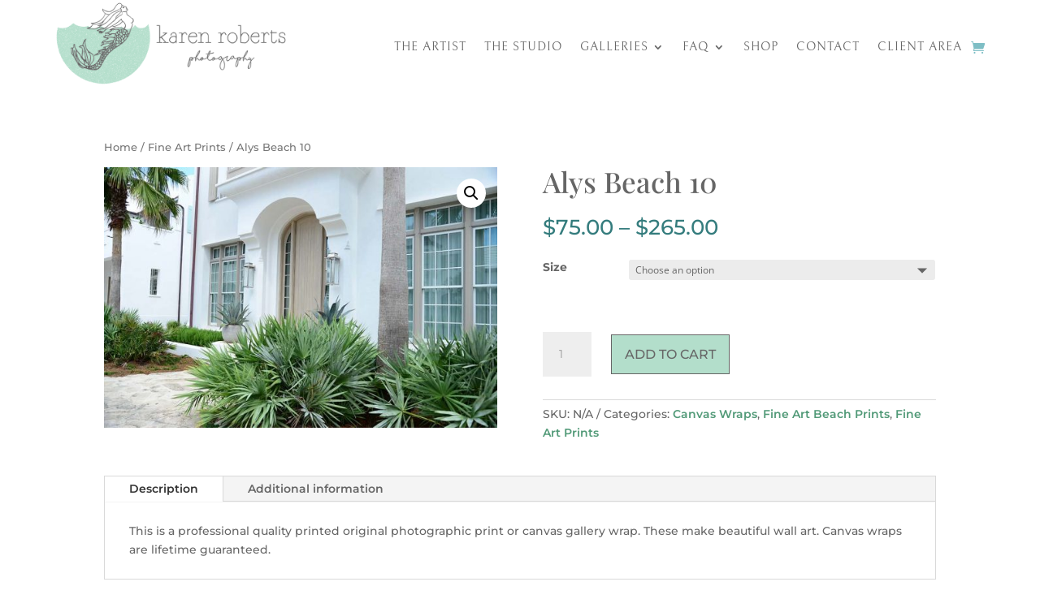

--- FILE ---
content_type: text/css
request_url: https://www.karenroberts.com/wp-content/themes/karenroberts-child/style.css?ver=4.22.1
body_size: 130
content:
/*
 Theme Name:   Custom Divi Child
 Theme URI:    https://www.elegantthemes.com/gallery/divi/
 Description:  Implement customizations for Divi theme.
 Author:       Alexmedia
 Author URI:   http://www.alexmedia.com
 Template:     Divi
 Version:      1.2
 License:      GNU General Public License v2 or later
 License URI:  http://www.gnu.org/licenses/gpl-2.0.html
 Tags:         custom, divi
*/


--- FILE ---
content_type: text/css
request_url: https://www.karenroberts.com/wp-content/et-cache/789/et-core-unified-cpt-tb-164-deferred-789.min.css?ver=1768397097
body_size: 1175
content:
.et-db #et-boc .et-l .et_pb_section_1.et_pb_section{padding-top:0px}.et-db #et-boc .et-l .et_pb_row_3.et_pb_row{padding-top:0px!important;padding-bottom:0px!important;padding-top:0px;padding-bottom:0px}.et-db #et-boc .et-l .et_pb_row_3,body.et-db #page-container .et-db #et-boc .et-l #et-boc .et-l .et_pb_row_3.et_pb_row,body.et_pb_pagebuilder_layout.single.et-db #page-container #et-boc .et-l #et-boc .et-l .et_pb_row_3.et_pb_row,body.et_pb_pagebuilder_layout.single.et_full_width_page.et-db #page-container #et-boc .et-l .et_pb_row_3.et_pb_row,.et-db #et-boc .et-l .et_pb_row_4,body.et-db #page-container .et-db #et-boc .et-l #et-boc .et-l .et_pb_row_4.et_pb_row,body.et_pb_pagebuilder_layout.single.et-db #page-container #et-boc .et-l #et-boc .et-l .et_pb_row_4.et_pb_row,body.et_pb_pagebuilder_layout.single.et_full_width_page.et-db #page-container #et-boc .et-l .et_pb_row_4.et_pb_row,.et-db #et-boc .et-l .et_pb_row_5,body.et-db #page-container .et-db #et-boc .et-l #et-boc .et-l .et_pb_row_5.et_pb_row,body.et_pb_pagebuilder_layout.single.et-db #page-container #et-boc .et-l #et-boc .et-l .et_pb_row_5.et_pb_row,body.et_pb_pagebuilder_layout.single.et_full_width_page.et-db #page-container #et-boc .et-l .et_pb_row_5.et_pb_row{width:100%}.et-db #et-boc .et-l .et_pb_wc_breadcrumb_1,.et-db #et-boc .et-l .et_pb_wc_breadcrumb_1 .et_pb_module_inner,.et-db #et-boc .et-l .et_pb_wc_breadcrumb_1 .woocommerce-breadcrumb,.et-db #et-boc .et-l .et_pb_wc_breadcrumb_1 .woocommerce-breadcrumb a,.et-db #et-boc .et-l .et_pb_wc_meta_1 .product_meta,.et-db #et-boc .et-l .et_pb_wc_meta_1 .product_meta a{font-family:'Montserrat',Helvetica,Arial,Lucida,sans-serif}.et-db #et-boc .et-l .et_pb_wc_cart_notice_1 .woocommerce-message,.et-db #et-boc .et-l .et_pb_wc_cart_notice_1 .woocommerce-info,.et-db #et-boc .et-l .et_pb_wc_cart_notice_1 .woocommerce-message a,.et-db #et-boc .et-l .et_pb_wc_cart_notice_1 .woocommerce-info a,.et-db #et-boc .et-l .et_pb_wc_cart_notice_1 .woocommerce-error li{font-family:'Muli',sans-serif!important;color:#666666!important}.et-db #et-boc .et-l .et_pb_wc_cart_notice_1 .woocommerce-message,.et-db #et-boc .et-l .et_pb_wc_cart_notice_1 .woocommerce-info,.et-db #et-boc .et-l .et_pb_wc_cart_notice_1 .woocommerce-error{background-color:#e2e2e2!important;padding-top:15px!important;padding-right:15px!important;padding-bottom:15px!important;padding-left:15px!important;margin-top:0em!important;margin-right:0em!important;margin-bottom:2em!important;margin-left:0em!important}body.et-db #page-container #et-boc .et-l .et_pb_section .et_pb_wc_cart_notice_1 .wc-forward,body.et-db #page-container #et-boc .et-l .et_pb_section .et_pb_wc_cart_notice_1 button.button,body.et-db #page-container #et-boc .et-l .et_pb_section .et_pb_wc_cart_notice_1 .wc-backward{color:#666666!important;border-color:#888888;border-radius:0px;letter-spacing:3px;font-size:14px;font-family:'Montserrat',Helvetica,Arial,Lucida,sans-serif!important;font-weight:600!important;text-transform:uppercase!important}body.et-db #page-container #et-boc .et-l .et_pb_section .et_pb_wc_cart_notice_1 .wc-forward:after,body.et-db #page-container #et-boc .et-l .et_pb_section .et_pb_wc_cart_notice_1 button.button:after,body.et-db #page-container #et-boc .et-l .et_pb_section .et_pb_wc_cart_notice_1 .wc-backward:after,body.et-db #page-container #et-boc .et-l .et_pb_section .et_pb_wc_add_to_cart_1 .button:after{font-size:1.6em}body.et_button_custom_icon.et-db #page-container #et-boc .et-l .et_pb_wc_cart_notice_1 .wc-forward,.et-db #et-boc .et-l .et_pb_wc_cart_notice_1 button.button,.et-db #et-boc .et-l .et_pb_wc_cart_notice_1 .wc-backward:after{font-size:14px}body.et-db #page-container #et-boc .et-l .et_pb_section .et_pb_wc_cart_notice_1 .wc-forward,.et-db #et-boc .et-l .et_pb_wc_cart_notice_1 button.button,.et-db #et-boc .et-l .et_pb_wc_cart_notice_1 .wc-backward{padding-top:8px!important;padding-right:30px!important;padding-bottom:8px!important;padding-left:30px!important}.et-db #et-boc .et-l .et_pb_row_4.et_pb_row{padding-top:0px!important;padding-top:0px}.et-db #et-boc .et-l .et_pb_wc_images_1 ul.products li.product span.onsale,.et-db #et-boc .et-l .et_pb_wc_upsells_1 ul.products li.product span.onsale,.et-db #et-boc .et-l .et_pb_wc_related_products_1 ul.products li.product span.onsale{padding-top:6px!important;padding-right:18px!important;padding-bottom:6px!important;padding-left:18px!important;margin-top:0px!important;margin-right:0px!important;margin-bottom:0px!important;margin-left:0px!important}.et-db #et-boc .et-l .et_pb_wc_title_1 h1,.et-db #et-boc .et-l .et_pb_wc_title_1 h2,.et-db #et-boc .et-l .et_pb_wc_title_1 h3,.et-db #et-boc .et-l .et_pb_wc_title_1 h4,.et-db #et-boc .et-l .et_pb_wc_title_1 h5,.et-db #et-boc .et-l .et_pb_wc_title_1 h6{font-family:'Playfair Display',Georgia,"Times New Roman",serif;font-size:35px;color:#666666!important}.et-db #et-boc .et-l .et_pb_wc_rating_1{margin-top:0em!important;margin-right:0em!important;margin-bottom:1.618em!important;margin-left:0em!important}.et-db #et-boc .et-l .et_pb_wc_rating_1 .star-rating,.et-db #et-boc .et-l .et_pb_wc_upsells_1 ul.products li.product .star-rating,.et-db #et-boc .et-l .et_pb_wc_related_products_1 ul.products li.product .star-rating{width:calc(5.4em + (0px * 4))}body.et-db #page-container #et-boc .et-l .et_pb_section .et_pb_wc_add_to_cart_1 .button{color:#666666!important;border-width:1px!important;border-radius:0px;font-size:16px;text-transform:uppercase!important;background-color:#b3decb!important;padding-top:10px!important;padding-bottom:10px!important}body.et_button_custom_icon.et-db #page-container #et-boc .et-l .et_pb_wc_add_to_cart_1 .button:after{font-size:16px}.et-db #et-boc .et-l .et_pb_wc_meta_1 div.product_meta a{font-family:'Montserrat',Helvetica,Arial,Lucida,sans-serif;font-weight:600;color:#529a78!important}.et-db #et-boc .et-l .et_pb_wc_meta_1:not(.et_pb_wc_no_categories).et_pb_wc_meta_layout_inline .sku_wrapper:after,.et-db #et-boc .et-l .et_pb_wc_meta_1:not(.et_pb_wc_no_tags).et_pb_wc_meta_layout_inline .sku_wrapper:after,.et-db #et-boc .et-l .et_pb_wc_meta_1:not(.et_pb_wc_no_tags).et_pb_wc_meta_layout_inline .posted_in:after{content:" / "}@media only screen and (max-width:980px){body.et-db #page-container #et-boc .et-l .et_pb_section .et_pb_wc_cart_notice_1 .wc-forward:after,body.et-db #page-container #et-boc .et-l .et_pb_section .et_pb_wc_cart_notice_1 button.button:after,body.et-db #page-container #et-boc .et-l .et_pb_section .et_pb_wc_cart_notice_1 .wc-backward:after,body.et-db #page-container #et-boc .et-l .et_pb_section .et_pb_wc_add_to_cart_1 .button:after{display:inline-block;opacity:0}body.et-db #page-container #et-boc .et-l .et_pb_section .et_pb_wc_cart_notice_1 .wc-forward:hover:after,body.et-db #page-container #et-boc .et-l .et_pb_section .et_pb_wc_cart_notice_1 button.button:hover:after,body.et-db #page-container #et-boc .et-l .et_pb_section .et_pb_wc_cart_notice_1 .wc-backward:hover:after,body.et-db #page-container #et-boc .et-l .et_pb_section .et_pb_wc_add_to_cart_1 .button:hover:after{opacity:1}}@media only screen and (max-width:767px){body.et-db #page-container #et-boc .et-l .et_pb_section .et_pb_wc_cart_notice_1 .wc-forward:after,body.et-db #page-container #et-boc .et-l .et_pb_section .et_pb_wc_cart_notice_1 button.button:after,body.et-db #page-container #et-boc .et-l .et_pb_section .et_pb_wc_cart_notice_1 .wc-backward:after,body.et-db #page-container #et-boc .et-l .et_pb_section .et_pb_wc_add_to_cart_1 .button:after{display:inline-block;opacity:0}body.et-db #page-container #et-boc .et-l .et_pb_section .et_pb_wc_cart_notice_1 .wc-forward:hover:after,body.et-db #page-container #et-boc .et-l .et_pb_section .et_pb_wc_cart_notice_1 button.button:hover:after,body.et-db #page-container #et-boc .et-l .et_pb_section .et_pb_wc_cart_notice_1 .wc-backward:hover:after,body.et-db #page-container #et-boc .et-l .et_pb_section .et_pb_wc_add_to_cart_1 .button:hover:after{opacity:1}}

--- FILE ---
content_type: text/css
request_url: https://www.karenroberts.com/wp-content/themes/karenroberts-child/css/additionals.css?ver=1.2.569807836GGDJG
body_size: 878
content:
/* Additional styles */
body {font-family: 'Montserrat',Helvetica,Arial,Lucida,sans-serif;}
.nav li ul {border-top: 3px solid #8fb1a2;}

ul.et_pb_social_media_follow_0 a.icon {cursor: pointer !important;}
#footer-info {float: none; text-align: center;}
.footerbar {
	text-align: center;
	font-family: 'Muli',Helvetica,Arial,Lucida,sans-serif !important;
	color: rgba(255,255,255,.6);
	font-weight: 500 !important;}

.et_pb_team_member_0.et_pb_team_member a {
	text-decoration: none !important;}

ul.spaceinvestmentli li {padding-bottom:10px;}

@media screen 
  and (min-device-width: 1200px) 
  and (max-device-width: 1600px) 
  and (-webkit-min-device-pixel-ratio: 1) { 
	  .et_pb_slider .et_pb_slide_0 {background-position: center -200px;}
	  .et_pb_slider .et_pb_slide_6 {background-position: center -300px;}
	  .et_pb_slider .et_pb_slide_7 {background-position: center -40px;}
}

@media (min-device-width: 1601px) {
	.et_pb_slider .et_pb_slide_0 {background-position: center 20% !important;}
	.et_pb_slider .et_pb_slide_6 {background-position: center 25% !important;}
	.et_pb_slider .et_pb_slide_7 {background-position: center 25% !important;}
} 



/* STORE */
.et_pb_wc_title_1 h1 {
	font-family: 'Playfair Display',Georgia,"Times New Roman",serif;
    font-size: 35px;
    color: #666666!important;}

.et-db #et-boc .et-l .et_pb_wc_price .price {
    color:#347c7d;}

.woocommerce-page div.product span.price,
.woocommerce div.product form.cart .reset_variations {color:#347c7d;}

.product .related h2 {
	font-family: 'Playfair Display',Georgia,"Times New Roman",serif;
	color: #666666!important;
	text-transform: uppercase;}

.woocommerce ul.products li.product .woocommerce-loop-product__title {
	text-transform: none;
	font-weight: 600;
    font-size: 16px !important;
	font-family: 'Playfair Display',Georgia,"Times New Roman",serif;
	color: #666666!important;}

.woocommerce-page button.button,
.woocommerce a.button {
	opacity: 1 !important;
	color: #555555!important;
    border-width: 1px!important;
    border-radius: 0px !important;
    font-size: 16px;
    text-transform: uppercase!important;
    background-color: #b3decb!important;
    padding-top: 10px!important;
    padding-bottom: 10px!important;}
.woocommerce-page button.button:after {
	content: "";
	font-family: 'Muli',Helvetica,Arial,Lucida,sans-serif !important;}

.woocommerce table.shop_table td a {color: #347c7d;}
.woocommerce a.remove {color: #419041!important;}
.woocommerce a.remove:hover {background: #419041;}
.et-db #et-boc .et-l .et_overlay:before {color: #347c7d!important;} /**/

.woocommerce .woocommerce-error, .woocommerce .woocommerce-info, .woocommerce .woocommerce-message {
    background: #8cb3a2;}

/* ///END ///STORE */








--- FILE ---
content_type: text/javascript
request_url: https://www.karenroberts.com/wp-content/themes/karenroberts-child/js/additionals.js?ver=1.2.569807837IGGIY
body_size: 315
content:
/* Additional scripts */

jQuery(window).ready(function(){

	// Test user agent
	if (typeof userAgent === 'undefined'){
		var userAgent = navigator.userAgent;
	    var mobileInfo = {
			iphone: userAgent.match(/(iPhone|iPod|iPad)/),
			blackberry: userAgent.match(/BlackBerry/),
			android: userAgent.match(/Android/)
	    };
	    if (mobileInfo.iphone || mobileInfo.blackberry || mobileInfo.android)
	    	jQuery('body').addClass('mobile-'); // Mobile devices
	}

	// Breadcrumb in shop page
	if (jQuery('body.product-template-default nav.woocommerce-breadcrumb a').length){
		jQuery('body.product-template-default nav.woocommerce-breadcrumb a').each(function(){
			if (jQuery(this).html() == 'Fine Art Prints')
				jQuery(this).attr('href', 'https://www.karenroberts.com/shop');
			return;	
		}); // each
	}
		
}); // ready
